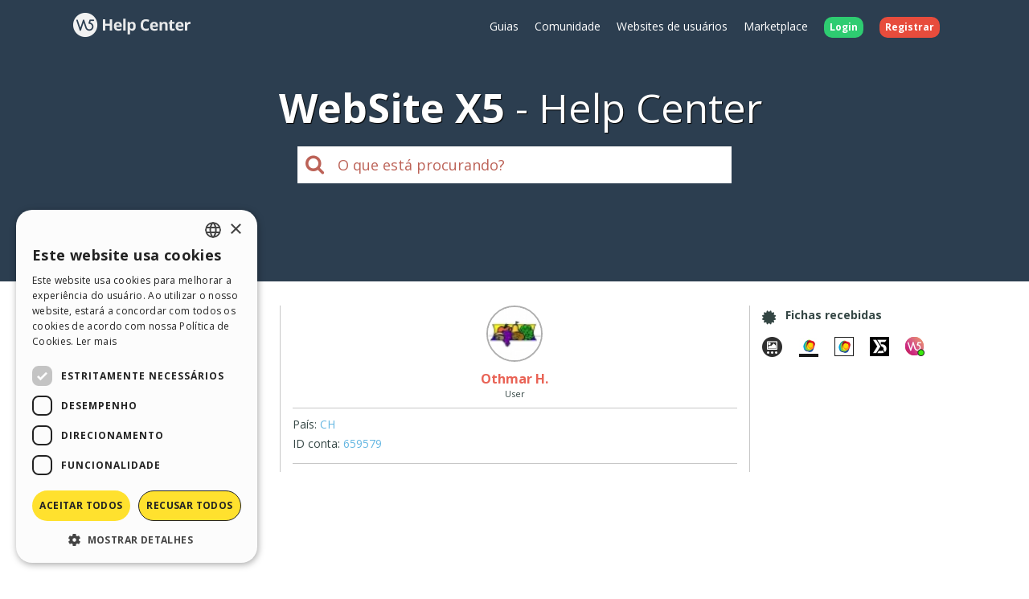

--- FILE ---
content_type: text/html; charset=UTF-8
request_url: https://helpcenter.websitex5.com/pt/comunidade-usuarios/usuarios/659579
body_size: 3853
content:
<!doctype html><html lang="pt-BR" ><head><meta http-equiv="Content-Security-Policy" content="upgrade-insecure-requests"><!-- Google Tag Manager --><script>(function(w,d,s,l,i){w[l]=w[l]||[];w[l].push({'gtm.start':
        new Date().getTime(),event:'gtm.js'});var f=d.getElementsByTagName(s)[0],
        j=d.createElement(s),dl=l!='dataLayer'?'&l='+l:'';j.async=true;j.src=
        'https://www.googletagmanager.com/gtm.js?id='+i+dl;f.parentNode.insertBefore(j,f);
        })(window,document,'script','dataLayer','GTM-7NH3');</script><!-- End Google Tag Manager --><meta charset="UTF-8"><!--[if IE]><meta http-equiv="X-UA-Compatible" content="IE=edge"><![endif]--><meta name="viewport" content="width=device-width, initial-scale=1, maximum-scale=1, user-scalable=no"><title>                                WebSite X5 Help Center
            </title><link rel="alternate" hreflang="pt" href="https://helpcenter.websitex5.com/pt/comunidade-usuarios/usuarios/659579" /><link rel="alternate" hreflang="en" href="https://helpcenter.websitex5.com/en/community/users/659579" /><link rel="alternate" hreflang="it" href="https://helpcenter.websitex5.com/it/community/utenti/659579" /><link rel="alternate" hreflang="es" href="https://helpcenter.websitex5.com/es/comunidad-usuarios/usuarios/659579" /><link rel="alternate" hreflang="de" href="https://helpcenter.websitex5.com/de/community/nutzer/659579" /><link rel="alternate" hreflang="fr" href="https://helpcenter.websitex5.com/fr/community/usagers/659579" /><link rel="alternate" hreflang="ru" href="https://helpcenter.websitex5.com/ru/soobshchestvo/polzovateli/659579" /><link rel="alternate" hreflang="pl" href="https://helpcenter.websitex5.com/pl/spolecznosc/uzytkownicy/659579" /><link rel="alternate" hreflang="x-default" href="https://helpcenter.websitex5.com/en/community/users/659579" /><link href="https://fonts.googleapis.com/css?family=Open+Sans:400,700,800" rel="stylesheet"><link href="https://helpcenter.websitex5.com/assets/css/boot.css?v=v3.100.0" rel="stylesheet"><link href="https://helpcenter.websitex5.com/assets/css/jquery-ui.min.css?v=v3.100.0" rel="stylesheet"><link href="https://helpcenter.websitex5.com/assets/css/ekko-lightbox.css?v=v3.100.0" rel="stylesheet"><script src="https://helpcenter.websitex5.com/assets/js/jquery.min.js"></script><script src="https://helpcenter.websitex5.com/assets/js/jquery-ui.min.js?v=v3.100.0"></script><script src="https://helpcenter.websitex5.com/assets/js/bootstrap.min.js?v=v3.100.0"></script><script src="https://helpcenter.websitex5.com/assets/js/main.min.js?v=v3.100.0"></script><script src="https://helpcenter.websitex5.com/assets/js/ekko-lightbox.min.js?v=v3.100.0"></script><script type="text/javascript">
                Icm.baseUrl        = 'https://helpcenter.websitex5.com/';
                Icm.section        = 'helpcenter';
                Icm.language       = 'pt';
                Icm.loggedIn       = 0;
                Icm.routes         = [{"route_name":"login","uri":"en\/login","lang":"en"},{"route_name":"login","uri":"it\/login","lang":"it"},{"route_name":"login","uri":"es\/login","lang":"es"},{"route_name":"login","uri":"de\/anmelden","lang":"de"},{"route_name":"login","uri":"fr\/identifier","lang":"fr"},{"route_name":"login","uri":"ru\/login","lang":"ru"},{"route_name":"login","uri":"pl\/zaloguj-sie","lang":"pl"},{"route_name":"login","uri":"pt\/login","lang":"pt"},{"route_name":"logout","uri":"logout","lang":null},{"route_name":"avatar","uri":"profile\/(:num)\/avatar","lang":null},{"route_name":"search_one_params","uri":"en\/search\/([^\/]+)","lang":"en"},{"route_name":"search_one_params","uri":"it\/cerca\/([^\/]+)","lang":"it"},{"route_name":"search_one_params","uri":"es\/busqueda\/([^\/]+)","lang":"es"},{"route_name":"search_one_params","uri":"de\/suche\/([^\/]+)","lang":"de"},{"route_name":"search_one_params","uri":"fr\/rechercher\/([^\/]+)","lang":"fr"},{"route_name":"search_one_params","uri":"ru\/poisk\/([^\/]+)","lang":"ru"},{"route_name":"search_one_params","uri":"pl\/szukaj\/([^\/]+)","lang":"pl"},{"route_name":"search_one_params","uri":"pt\/pesquisar\/([^\/]+)","lang":"pt"},{"route_name":"search","uri":"en\/search","lang":"en"},{"route_name":"search","uri":"it\/cerca","lang":"it"},{"route_name":"search","uri":"es\/busqueda","lang":"es"},{"route_name":"search","uri":"de\/suche","lang":"de"},{"route_name":"search","uri":"fr\/rechercher","lang":"fr"},{"route_name":"search","uri":"ru\/poisk","lang":"ru"},{"route_name":"search","uri":"pl\/szukaj","lang":"pl"},{"route_name":"search","uri":"pt\/pesquisar","lang":"pt"}];
                Icm.imagesTypes    = ["image\/png","image\/jpg","image\/jpeg","image\/gif","image\/bmp"];
                Icm.maxImageKbSize = 2048;

                //
                $(document).ready(function () {
                    Icm.settings.base_url = 'https://helpcenter.websitex5.com/';
                    Icm.settings.user_is_logged = false;
                    Icm.Support.time.base = new Date(2026,0,25,20,52,48,0);
;
                    Icm.settings.asw_nm = 'asw_tk';
                    Icm.settings.asw_tk_n = 'HC_edde935_asw_ck';
                    Icm.settings.asw_tk = '7d6b154a5c7bef77fc44c99cbad64b88';
                    Icm.Support.post.image_init();
                });
            </script><script src="https://helpcenter.websitex5.com/assets/js/engine.min.js?v=v3.100.0"></script><script type="text/javascript" src="https://helpcenter.websitex5.com/script/l10n/pt/support.js?v=v3.100.0"></script><script type="text/javascript" src="https://helpcenter.websitex5.com/script/l10n/pt/api.js?v=v3.100.0"></script><script type="text/javascript" src="https://helpcenter.websitex5.com/script/l10n/pt/errors.js?v=v3.100.0"></script><script type="text/javascript"></script></head><body class="pt helpcenter"><!-- Google Tag Manager (noscript) --><noscript><iframe src="https://www.googletagmanager.com/ns.html?id=GTM-7NH3"
    height="0" width="0" style="display:none;visibility:hidden"></iframe></noscript><!-- End Google Tag Manager (noscript) --><header class="container-fluid"><div class="container"><nav class="navbar row icm-navbar"><div class="navbar-header"><button type="button" class="navbar-toggle collapsed" data-toggle="collapse" data-target="#top_menu"><span class="icon-bar"></span><span class="icon-bar"></span><span class="icon-bar"></span></button><a class="navbar-brand" href="https://helpcenter.websitex5.com/pt"><img src="https://d33s48lcrmbkow.cloudfront.net/3.0/helpcenter_logo.png" alt="WebSite X5 Help Center"></a></div><div class="collapse navbar-collapse" id="top_menu"><ul class="nav navbar-nav navbar-right"><li><a href="https://guide.websitex5.com/" target="_blank">Guias</a></li><li><a href="https://helpcenter.websitex5.com/pt/comunidade-usuarios">Comunidade</a></li><li><a href="https://helpcenter.websitex5.com/pt/galeria/highlight">Websites de usu&#225;rios</a></li><li><a href="https://market.websitex5.com/pt">Marketplace</a></li><li class="login"><a href="https://helpcenter.websitex5.com/pt/login" onclick="return Icm.Modal.showLogin(this)"><span class="badge badge-success">Login</span></a></li><li class="register"><a href="https://helpcenter.websitex5.com/pt/registrar"><span class="badge badge-danger">Registrar</span></a></li></ul></div><!-- /.navbar-collapse --></nav></div><div class="container"><h1><span class="websitex5">WebSite X5</span>Help Center</h1><form action="https://helpcenter.websitex5.com/pt/searchpost" onSubmit="return Icm.search();" id="frmSearch" method="post" accept-charset="utf-8"><input type="hidden" name="asw_tk" value="7d6b154a5c7bef77fc44c99cbad64b88" /><div class="top-search col-xxs-10 col-xxs-push-1 col-sm-6 col-sm-push-3"><label onclick="$('#frmSearch').submit();" for="q"><i class="fa fa-search"></i></label><input class="form-control input-lg" id="q" type="text" name="q"  placeholder="O que est&#225; procurando?"></div></form></div></header><section id="content" class="row center-block container layout_center profile"><div class="row-offcanvas row-offcanvas-left"><section class="left sidebar-offcanvas" id=""><div class="content"><h1>Perfil</h1><aside class="menu"><ul><li>Atividades</li><ul><li ><a href="https://helpcenter.websitex5.com/pt/comunidade-usuarios/usuarios/659579/post">
										T&#243;picos abertos
															</a></li><li ><a href="https://helpcenter.websitex5.com/pt/comunidade-usuarios/usuarios/659579/post/comments">
										T&#243;picos <br> comentados
															</a></li><li ><a href="https://helpcenter.websitex5.com/pt/comunidade-usuarios/usuarios/659579/gallery">
										Websites
											(<b>29</b>)
															</a></li><li ><a href="https://helpcenter.websitex5.com/pt/comunidade-usuarios/usuarios/659579/gallery_commented">
										Websites comentados
															</a></li></ul><li>Modificar Perfil</li><ul><li  class="active" ><a href="https://helpcenter.websitex5.com/pt/comunidade-usuarios/usuarios/659579">Informa&#231;&#245;es Pessoais</a></li></ul></ul></aside></div></section><section id="" class="main"><div><span type="button" class="canvas_toogle canvas_toogle_left" data-toggle="offcanvas" data-target="sidebarToggleCanvas">
            Perfil&nbsp;<i></i></span></div><div class="user_avatar"><img  class="avatar user" src="https://d2dik67y19hk1.cloudfront.net/659579.jpg?MTYxNzg5NzUwMA==" alt="Othmar H." title="Othmar H."/><div class="name">Othmar H.</div><div class="level">User</div></div><div class="user_info"><ul><li><label>Pa&#237;s:</label>&nbsp;CH
            </li><li><label>ID conta:</label>&nbsp;659579
            </li></ul></div></section><section class="right"><div class="content"><aside class="badges"><div class="settings_field"><div class="title"><i></i><span>Fichas recebidas</span></div><div class="content"><div class="user_info_line"><img class="badge badge_gallery_10" src="https://d33s48lcrmbkow.cloudfront.net/1x1.png" alt="Este usu&#225;rio publicou 100 sites na Galeria do WebSite X5" title="Este usu&#225;rio publicou 100 sites na Galeria do WebSite X5"></div><div class="user_info_line"><img class="badge badge_logo_pro11" src="https://d33s48lcrmbkow.cloudfront.net/1x1.png" alt="WebSite X5 Professional 11" title="WebSite X5 Professional 11"></div><div class="user_info_line"><img class="badge badge_logo_pro12" src="https://d33s48lcrmbkow.cloudfront.net/1x1.png" alt="WebSite X5 Professional 12" title="WebSite X5 Professional 12"></div><div class="user_info_line"><img class="badge badge_logo_pro13" src="https://d33s48lcrmbkow.cloudfront.net/1x1.png" alt="WebSite X5 Professional 13" title="WebSite X5 Professional 13"></div><div class="user_info_line"><img class="badge badge_up_evo" src="https://d33s48lcrmbkow.cloudfront.net/1x1.png" alt="Licen&#231;a ativa" title="Licen&#231;a ativa"></div></div></div></aside></div></section></div></section><footer><section class="top container-fluid"><div class="container"><div class="row"><nav><div><div class="title">HELP CENTER</div><ul class="fa-ul"><li><i class="fa-li fa fa-caret-right"></i><a href="https://guide.websitex5.com/" target="_blank">Guias</a></li><li><i class="fa-li fa fa-caret-right"></i><a href="https://helpcenter.websitex5.com/pt/comunidade-usuarios">Comunidade</a></li><li><i class="fa-li fa fa-caret-right"></i><a href="https://helpcenter.websitex5.com/pt/galeria">Websites de usu&#225;rios</a></li></ul></div></nav><nav><div><div class="title">MARKETPLACE</div><ul class="fa-ul"><li><i class="fa-li fa fa-caret-right"></i><a href="https://market.websitex5.com/pt/modelos">Modelos</a></li><li><i class="fa-li fa fa-caret-right"></i><a href="https://market.websitex5.com/pt/objetos">Objetos</a></li><li><i class="fa-li fa fa-caret-right"></i><a href="https://market.websitex5.com/pt/credits">Cr&#233;ditos</a></li><li><i class="fa-li fa fa-caret-right"></i><a onclick="return Icm.Modal.showLogin(this, {noModal: true});" href="https://market.websitex5.com/offers" ">Ofertas</a></li></ul></div></nav><nav><div><div class="title">PERFIL</div><ul class="fa-ul"><li><i class="fa-li fa fa-caret-right"></i><a  onclick="return Icm.Modal.showLogin(this);" href="https://helpcenter.websitex5.com/profile/written" >Meus posts</a></li><li><i class="fa-li fa fa-caret-right"></i><a  onclick="return Icm.Modal.showLogin(this);" href="https://helpcenter.websitex5.com/profile/licences" >Minhas licen&#231;as</a></li><li><i class="fa-li fa fa-caret-right"></i><a  onclick="return Icm.Modal.showLogin(this);" href="https://helpcenter.websitex5.com/profile/downloads" >Download</a></li><li><i class="fa-li fa fa-caret-right"></i><a  onclick="return Icm.Modal.showLogin(this);" href="https://helpcenter.websitex5.com/webhosting" >Hospedagem Web</a></li><li><i class="fa-li fa fa-caret-right"></i><a  onclick="return Icm.Modal.showLogin(this);" href="https://helpcenter.websitex5.com/profile/credits" >Meus Cr&#233;ditos</a></li></ul></div></nav><nav><div><div class="title">OUTROS SITES</div><ul class="fa-ul"><li><i class="fa-li fa fa-circle-thin"></i><a target="_blank" href="https://www.incomedia.eu">Incomedia</a></li><li><i class="fa-li fa fa-circle-thin"></i><a target="_blank" href="http://www.websitex5.com/">WebSite X5</a></li><li><i class="fa-li fa fa-circle-thin"></i><a target="_blank" href="http://www.webanimator.com/">WebAnimator</a></li></ul></div></nav></div></div></section><section class="bottom container-fluid"><div class="container"><div class="row"><div class="logo"><img src="https://d33s48lcrmbkow.cloudfront.net/3.0/logo_footer.png" alt="Incomedia" title="Incomedia"></div><div class="languages"><ul id="change_language"><li><a href="https://helpcenter.websitex5.com/en/community/users/659579"><img class="flags flags_en" src="https://d33s48lcrmbkow.cloudfront.net/1x1.png" /> English</a></li><li><a href="https://helpcenter.websitex5.com/it/community/utenti/659579"><img class="flags flags_it" src="https://d33s48lcrmbkow.cloudfront.net/1x1.png" /> Italiano</a></li><li><a href="https://helpcenter.websitex5.com/es/comunidad-usuarios/usuarios/659579"><img class="flags flags_es" src="https://d33s48lcrmbkow.cloudfront.net/1x1.png" /> Espa&ntilde;ol</a></li><li><a href="https://helpcenter.websitex5.com/de/community/nutzer/659579"><img class="flags flags_de" src="https://d33s48lcrmbkow.cloudfront.net/1x1.png" /> Deutsch</a></li><li><a href="https://helpcenter.websitex5.com/fr/community/usagers/659579"><img class="flags flags_fr" src="https://d33s48lcrmbkow.cloudfront.net/1x1.png" /> Fran&ccedil;ais</a></li><li><a href="https://helpcenter.websitex5.com/ru/soobshchestvo/polzovateli/659579"><img class="flags flags_ru" src="https://d33s48lcrmbkow.cloudfront.net/1x1.png" /> Pусски&#1081;</a></li><li><a href="https://helpcenter.websitex5.com/pl/spolecznosc/uzytkownicy/659579"><img class="flags flags_pl" src="https://d33s48lcrmbkow.cloudfront.net/1x1.png" /> Polski</a></li></ul><button onclick="Icm.Support.showLanguageSelection()" id="btn_change_language"><img class="flags flags_pt" src="https://d33s48lcrmbkow.cloudfront.net/1x1.png" alt="Portugu&ecirc;s BR"> Portugu&ecirc;s BR
                                        <i class="language-selection-icon fa fa-caret-up"></i></button></div><div class="copy">Copyright &copy; 2026 <a href="http://www.incomedia.eu" rel="nofollow" target="_blank">Incomedia s.r.l.</a> Todos os direitos reservados. P.IVA IT07514640015</div><nav>Termos de Uso WebSite X5: <a target="_blank" title="Termos de Uso WebSite X5 Help Center / Marketplace" rel="nofollow" href="http://www.incomedia.eu/terms_answers">Help Center / Marketplace</a>, <a target="_blank" title="Termos de Uso WebSite X5 Templates" rel="nofollow" href="http://www.incomedia.eu/terms_templates">Templates</a>, <a target="_blank" title="Termos de Uso WebSite X5 Objects" rel="nofollow" href="http://www.incomedia.eu/terms_objects">Objects</a> | <a target="_blank" title="Pol&#237;tica de Privacidade" rel="nofollow" href="http://www.incomedia.eu/privacy">Pol&#237;tica de Privacidade</a></nav><p>Este site cont&#233;m conte&#250;do coment&#225;rios e opini&#245;es eviados por usu&#225;rios, e &#233; apenas para fins informativos. Incomedia isenta de toda e qualquer responsabilidade pelos atos, omiss&#245;es e conduta de terceiros em conex&#227;o com ou relacionadas ao seu uso do site. Todas as mensagens e uso do conte&#250;do deste site est&#227;o sujeitos aos Termos de Uso Incomedia.</p></div></div></section></footer><script type="text/javascript">
        //$(document).ready(function () {
        //    $(document).on('click', '[data-toggle="lightbox"]', function(event) {
        //        event.preventDefault();
        //        $(this).ekkoLightbox();
        //    });
        //});

        $('[data-toggle="lightbox"]').click(function(event) {
            event.preventDefault();
            $(this).ekkoLightbox();
        });
    </script><script type="text/javascript">
        Icm.Common.sidebarToggle();
    </script></body></html>